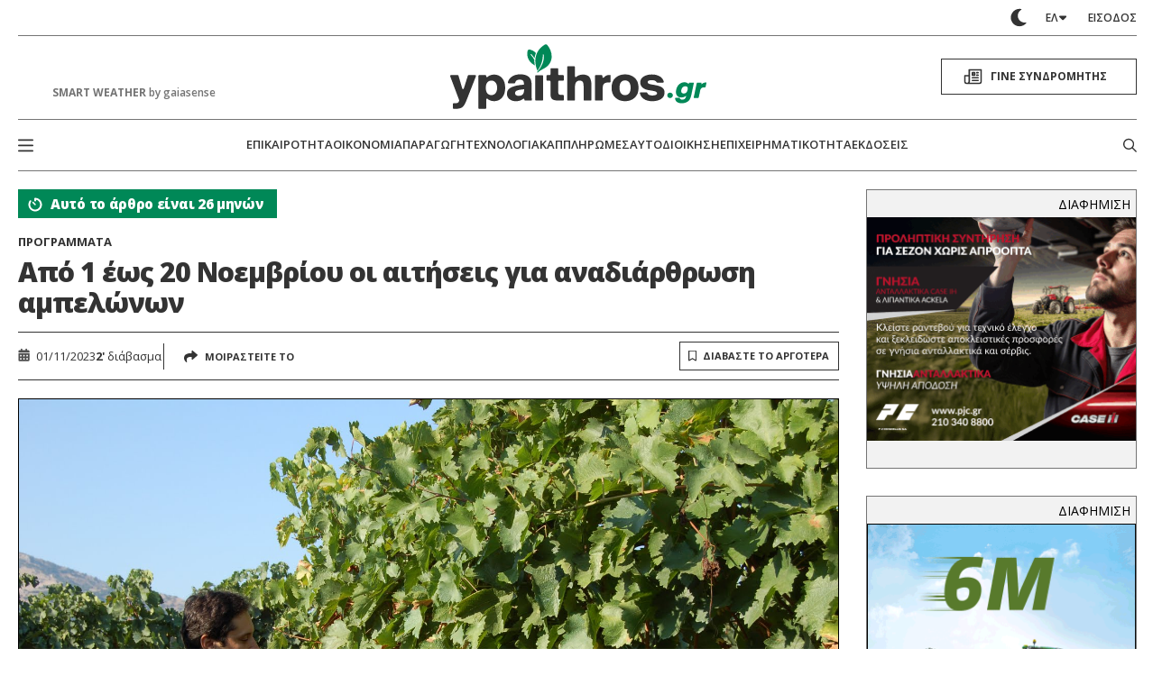

--- FILE ---
content_type: text/html; charset=utf-8
request_url: https://www.google.com/recaptcha/api2/aframe
body_size: 255
content:
<!DOCTYPE HTML><html><head><meta http-equiv="content-type" content="text/html; charset=UTF-8"></head><body><script nonce="2rryHF0HyomhfW4AfofPsA">/** Anti-fraud and anti-abuse applications only. See google.com/recaptcha */ try{var clients={'sodar':'https://pagead2.googlesyndication.com/pagead/sodar?'};window.addEventListener("message",function(a){try{if(a.source===window.parent){var b=JSON.parse(a.data);var c=clients[b['id']];if(c){var d=document.createElement('img');d.src=c+b['params']+'&rc='+(localStorage.getItem("rc::a")?sessionStorage.getItem("rc::b"):"");window.document.body.appendChild(d);sessionStorage.setItem("rc::e",parseInt(sessionStorage.getItem("rc::e")||0)+1);localStorage.setItem("rc::h",'1768819946647');}}}catch(b){}});window.parent.postMessage("_grecaptcha_ready", "*");}catch(b){}</script></body></html>